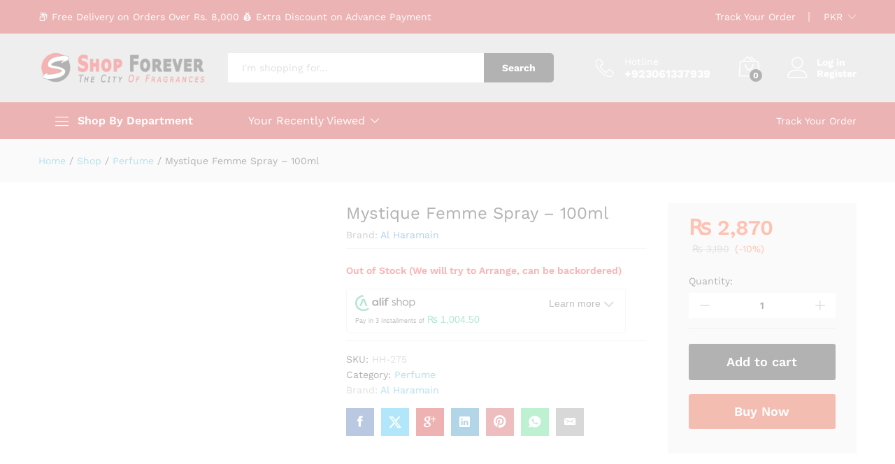

--- FILE ---
content_type: image/svg+xml
request_url: https://shopforever.pk/wp-content/plugins/alif-payment/assets/images/alif-shop-logo.svg
body_size: 2067
content:
<svg width="80" height="22" viewBox="0 0 80 22" fill="none" xmlns="http://www.w3.org/2000/svg">
<g clip-path="url(#clip0_75_271)">
<path d="M33.8691 3.84612H32.047V14.1303H33.8691V3.84612ZM36.3956 5.90329C37.0548 5.90329 37.545 5.44273 37.545 4.7931C37.545 4.15639 37.0548 3.68291 36.3956 3.68291C35.7363 3.68291 35.2193 4.15639 35.2193 4.7931C35.2193 5.44273 35.7229 5.90329 36.3956 5.90329ZM37.2924 6.7824H35.4569V14.1303H37.2924V6.7824ZM42.762 5.14539C43.0983 5.14539 43.5048 5.24073 43.98 5.44273L44.5539 4.06267C43.8813 3.72492 43.1953 3.56171 42.5076 3.56171C40.7006 3.56171 39.4809 4.58948 39.4809 6.44465V6.7824H38.2762V8.27073H39.4809V14.1303H41.303V8.27073H43.6855V6.7824H41.303V6.48505C41.303 5.61888 41.8216 5.14539 42.7603 5.14539H42.762Z" fill="black"/>
<path d="M28.7826 10.4491C28.7826 11.0858 28.5718 11.6126 28.1518 12.0457C27.7319 12.4788 27.0793 12.6953 26.4218 12.6953C25.7626 12.6953 25.2271 12.482 24.8105 12.0457C24.4006 11.6159 24.1948 11.0842 24.1948 10.4491C24.1948 9.82694 24.4006 9.29528 24.8105 8.86542C25.2271 8.4291 25.7626 8.21579 26.4218 8.21579C27.081 8.21579 27.7319 8.43233 28.1518 8.86542C28.5718 9.29851 28.7826 9.82694 28.7826 10.4491ZM28.7408 7.46435C28.0615 6.89875 27.2282 6.60625 26.2612 6.60625C25.182 6.60625 24.153 6.97147 23.4385 7.68897C22.7241 8.40648 22.3744 9.32598 22.3744 10.4232C22.3744 11.5189 22.7241 12.4529 23.4385 13.1979C24.153 13.9413 25.1686 14.3081 26.2612 14.3081C27.255 14.3081 27.9946 14.0302 28.7408 13.4532V14.132H30.4775V6.78401H28.7408V7.46596V7.46435Z" fill="black"/>
<path d="M50.9306 14.2939C51.696 14.2939 52.3361 14.07 52.824 13.6401C53.3119 13.208 53.5626 12.6796 53.5626 12.0526C53.5626 11.2444 53.1441 10.6175 52.2958 10.1719C52.0877 10.0599 51.752 9.9077 51.3223 9.72634L50.474 9.33676C50.0712 9.14196 49.8608 8.83522 49.8608 8.43221C49.8608 7.91724 50.2502 7.48511 50.9597 7.48511C51.6266 7.48511 52.1571 7.77842 52.5331 8.3628L53.3679 7.62393C52.9225 6.84476 51.9892 6.42607 51.0425 6.42607C50.333 6.42607 49.7489 6.62086 49.3169 7.01045C48.885 7.40003 48.6768 7.88813 48.6768 8.48594C48.6768 9.26511 49.0528 9.86516 49.7914 10.2682C49.9593 10.3667 50.2636 10.5055 50.7247 10.7003C51.1835 10.8951 51.4767 11.0339 51.6289 11.119C52.1034 11.3832 52.3384 11.7168 52.3384 12.1221C52.3384 12.693 51.7945 13.1945 50.9754 13.1945C50.2927 13.1945 49.5967 12.7915 49.1647 11.9967L48.218 12.6505C48.7753 13.7498 49.8183 14.2939 50.9328 14.2939H50.9306ZM56.0648 14.1259V9.96143C56.0648 9.27854 56.255 8.7188 56.6355 8.29115C57.0204 7.85679 57.5262 7.63736 58.1529 7.63736C59.3078 7.63736 60.0889 8.45907 60.0889 9.96367V14.1282H61.3265V9.61663C61.3265 8.60013 61.049 7.83439 60.4783 7.29032C59.9076 6.74625 59.2115 6.48205 58.3901 6.48205C57.3741 6.48205 56.4833 6.91417 56.0245 7.59706V3.58704H54.8271V14.1282H56.067L56.0648 14.1259ZM62.4612 10.3936C62.4612 11.4929 62.8238 12.4266 63.5601 13.1789C64.2965 13.9312 65.2297 14.3073 66.3577 14.3073C67.4857 14.3073 68.419 13.9312 69.1554 13.1789C69.8917 12.4266 70.2543 11.4929 70.2543 10.3936C70.2543 9.30765 69.8738 8.3919 69.1397 7.63736C68.3989 6.87611 67.4835 6.49548 66.3555 6.49548C65.2275 6.49548 64.2987 6.87611 63.5579 7.63736C62.8238 8.3919 62.459 9.30765 62.459 10.3936H62.4612ZM69.0032 10.3936C69.0032 11.1593 68.7525 11.8153 68.2377 12.3571C67.723 12.899 67.0963 13.1654 66.3577 13.1654C65.6192 13.1654 64.9925 12.9012 64.4777 12.3571C63.963 11.8153 63.7123 11.1593 63.7123 10.3936C63.7123 9.64126 63.963 9.00091 64.4777 8.45907C64.9925 7.91724 65.6192 7.63736 66.3577 7.63736C67.0963 7.63736 67.723 7.915 68.2377 8.45907C68.7525 9.00091 69.0032 9.6435 69.0032 10.3936ZM75.3302 6.49548C74.2179 6.49548 73.3115 6.94104 72.6311 7.81872V6.67684H71.3912V17.1911H72.6311V13.0266C73.2981 13.8752 74.191 14.3073 75.3034 14.3073C76.3754 14.3073 77.2707 13.9334 77.9757 13.1789C78.6896 12.4176 79.0477 11.4929 79.0477 10.407C79.0477 9.32108 78.6851 8.40086 77.9757 7.63513C77.2662 6.86939 76.3889 6.49324 75.3302 6.49324V6.49548ZM75.1915 13.1654C74.397 13.1654 73.7636 12.9079 73.2846 12.3706C72.8034 11.8355 72.5751 11.1727 72.5751 10.3936C72.5751 9.62782 72.8124 8.9718 73.2846 8.4434C73.7703 7.89933 74.3992 7.63513 75.1915 7.63513C75.9703 7.63513 76.5948 7.9038 77.0849 8.4434C77.5683 8.97628 77.8078 9.62782 77.8078 10.3936C77.8078 11.1727 77.575 11.831 77.0849 12.3706C76.6015 12.9035 75.9703 13.1654 75.1915 13.1654Z" fill="black"/>
<path fill-rule="evenodd" clip-rule="evenodd" d="M9.84463 21.1864C8.3606 21.0521 6.96931 20.6489 5.67078 19.9771C3.21285 18.6781 1.31142 16.4833 0.430278 13.7062C-0.404492 10.9292 0.0128929 8.06249 1.3578 5.73333C3.12009 2.59791 6.50555 0.447916 10.1229 0H10.2156L11.1432 2.23958C11.0968 2.23958 11.0504 2.23958 11.0504 2.23958C7.98959 2.41875 4.92876 4.16562 3.44473 6.80833C2.37808 8.64478 2.09982 10.8844 2.74909 13.0344C3.39835 15.2292 4.92876 16.9312 6.83019 17.9166C7.85046 18.4541 8.96349 18.7677 10.1229 18.9021C12.6736 19.126 15.0388 18.3198 16.8938 16.8864C16.9866 16.7969 17.0793 16.7521 17.1721 16.6625L18.0996 18.9021C15.8272 20.5594 12.9055 21.4552 9.84463 21.1864ZM12.3489 5.24062H9.42725L5.57803 14.4229H8.08234L10.9113 7.30103L13.7402 14.4229H16.2445L12.3489 5.24062Z" fill="#00AF66"/>
</g>
<defs>
<clipPath id="clip0_75_271">
<rect width="80" height="21.8234" fill="white"/>
</clipPath>
</defs>
</svg>
